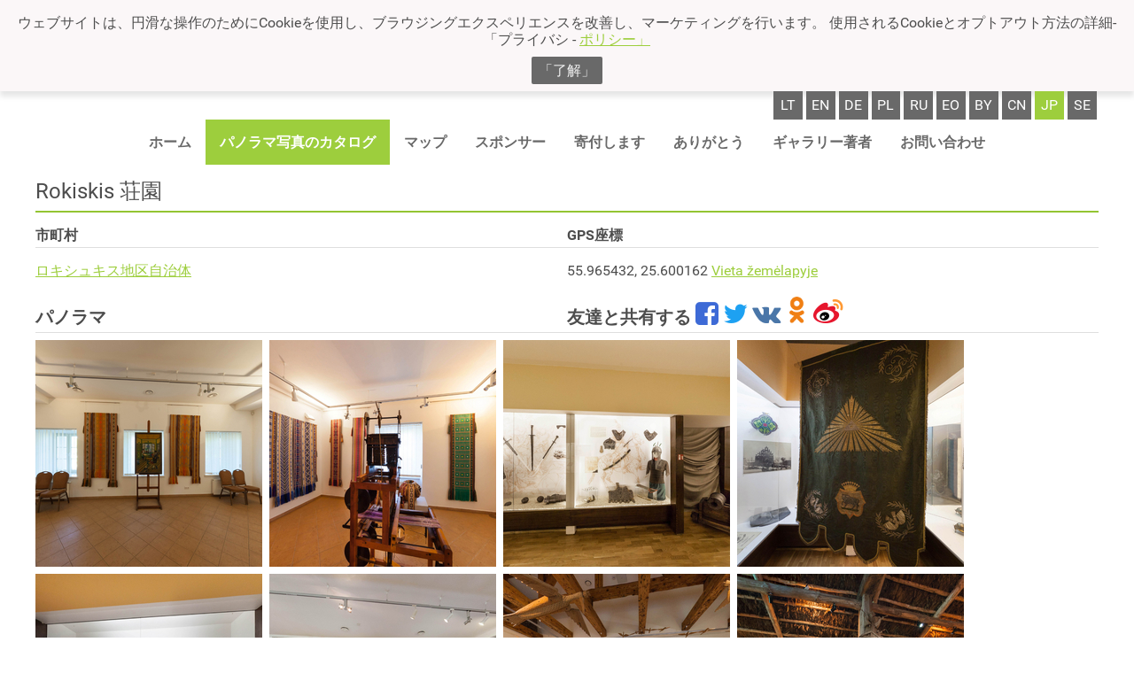

--- FILE ---
content_type: text/html
request_url: https://panoramas.lt/jp/objects/c33d1090e52249640d30
body_size: 7934
content:
<!DOCTYPE html>
<html lang='jp-JP'>
<head>
<meta charset='utf-8' />
<title>Rokiskis &#33624;&#22290; &#8226; &#12458;&#12502;&#12472;&#12455;&#12463;&#12488; &#8226; Panoramas</title>
<meta name='description' content='' />
<meta name='keywords' content='' />
<link rel='shortcut icon' type='image/png' href='/res/img/p.png' sizes='16x16' />
<meta name='verify-paysera' content='f5240b131e6f7535e82c875a02321ec3' />
<meta name='viewport' content='width=device-width, initial-scale=1' />
<meta name='theme-color' content='#9dce3e' />
<meta property="og:type"               content="article" />
<meta property='og:title' content='Rokiskis &#33624;&#22290; &#8226; &#12458;&#12502;&#12472;&#12455;&#12463;&#12488; &#8226; Panoramas' />
<meta property="og:description"        content="Tai nekomercinis projektas, kuriame panaudotos naujausios vaizdo fiksavimo ir jo pateikimo technologijos Panoramos apžiūros metu, žiūrovui susidaro įspūdis, kad jis yra pastato ar kraštovaizdžio viduryje ir gali pasirinkti panoramos apžiūros rakursą 360°x360° kampu. Yra galimybė patikusį panoramos fragmentą (freską, statulą ar pan.) priartinti ir apžiūrėti nuodugniau." />
<meta property="og:image"              content="https://www.panoramas.lt/res/img/slider.jpg" />
<link rel='stylesheet' type='text/css' href='/res/fonts/fa/fa.css' />
<link rel='stylesheet' type='text/css' href='/res/fonts/r/r.css' />
<link rel='stylesheet' type='text/css' href='/res/css/style.css&#63;t&#61;19w40' />
<script async src='https://www.googletagmanager.com/gtag/js?id=UA-359396-5'></script>
<script>
  window.dataLayer = window.dataLayer || [];
  function gtag(){dataLayer.push(arguments)};
  gtag('js', new Date());
  gtag('config', 'UA-359396-5');
</script>
</head>
<body data-url-base='/jp/' class='lacks-js'>
<div id='cookies-notice'>
<p>&#12454;&#12455;&#12502;&#12469;&#12452;&#12488;&#12399;&#12289;&#20870;&#28369;&#12394;&#25805;&#20316;&#12398;&#12383;&#12417;&#12395;Cookie&#12434;&#20351;&#29992;&#12375;&#12289;&#12502;&#12521;&#12454;&#12472;&#12531;&#12464;&#12456;&#12463;&#12473;&#12506;&#12522;&#12456;&#12531;&#12473;&#12434;&#25913;&#21892;&#12375;&#12289;&#12510;&#12540;&#12465;&#12486;&#12451;&#12531;&#12464;&#12434;&#34892;&#12356;&#12414;&#12377;&#12290; &#20351;&#29992;&#12373;&#12428;&#12427;Cookie&#12392;&#12458;&#12503;&#12488;&#12450;&#12454;&#12488;&#26041;&#27861;&#12398;&#35443;&#32048;-&#12300;&#12503;&#12521;&#12452;&#12496;&#12471; - <a href='/jp/privatumo-politika/'>&#12509;&#12522;&#12471;&#12540;&#12301;</a></p>
<button id='cookies-confirm' type='button'>&#12300;&#20102;&#35299;&#12301;</button>
<script>
document.getElementById('cookies-confirm').addEventListener('click', function (event) {
	var d = new Date()
	d.setTime(d.getTime() + 31536000000);
	document.cookie = 'gdpr=true; expires=' + d.toUTCString() + '; path=/';
	document.getElementById('cookies-notice').remove()
})
</script>
</div>
<script>
;(function () {
	// https://dom.spec.whatwg.org/#dom-element-matches
	if (!('matches' in Element.prototype)) {
		Element.prototype.matches = 
			Element.prototype.matchesSelector || 
			Element.prototype.mozMatchesSelector ||
			Element.prototype.msMatchesSelector || 
			Element.prototype.oMatchesSelector || 
			Element.prototype.webkitMatchesSelector ||
			function (s) {
				var matches = (this.document || this.ownerDocument).querySelectorAll(s),
					i = matches.length;
				while (--i >= 0 && matches.item(i) !== this) {}
				return i > -1;
			};
	}
	// https://dom.spec.whatwg.org/#dom-element-closest
	if (!('closest' in Element.prototype)) {
		Element.prototype.closest = function (s) {
			var	e = this
			do {
				if (e.matches && e.matches(s)) {
					return e
				}
			} while (e = e.parentNode)
			return null
		}
	}
	// https://dom.spec.whatwg.org/#text
	try {
		var	t = 'lorem ipsum'
		var	el = new Text(t)
		if (el.data !== t) {
			throw new TypeError('unacceptable')
		}
	} catch (ex) {
		window.Text = function Text(text) {
			return document.createTextNode(text)
		}
	}
	// https://dom.spec.whatwg.org/#interface-customevent
	function polyfillCustomEvent() {
		function CustomEvent(typeArg, eventInit) {
			eventInit = eventInit || {
				bubbles:    false,
				cancelable: false,
				detail:     undefined,
			}
			var	evt = document.createEvent('CustomEvent')
			evt.initCustomEvent(typeArg, eventInit.bubbles,
				eventInit.cancelable, eventInit.detail)
			return evt
		}
		CustomEvent.prototype = window.Event.prototype
		window.CustomEvent = CustomEvent
	}
	try {
		new CustomEvent('-x-test')
	} catch (ex) {
		polyfillCustomEvent()
	}
})()
document.body.classList.remove('lacks-js')
</script>
<style type='text/css'>
#header-branding-logotype {
	flex: 0 0 auto;
	align-self: flex-start;
	margin: .5em .3125em;
	font-size: 250%;
}
#header-content {
	display: flex;
	flex-direction: column;
}
#header-branding-logo {
	width: auto;
	height: 1.5625em;
	display: inline-block;
	vertical-align: -.4em;
}
#header-branding-type {
	text-transform: uppercase;
	color: #696969;
}
@media (max-width: 700px) {
	#header-branding-logotype {
		margin: 1.75em 1.25em;
		font-size: 141%;
	}
}
</style>
<header id='main-header'>
<div class='content-column'>
<div id='header-content'>
<div class='lang-switcher'>
<a href='/objects/c33d1090e52249640d30'
   class='top-row-mi'
   rel='alternate'
   lang='lt'
   hreflang='lt'>lt</a><a href='/en/objects/c33d1090e52249640d30'
   class='top-row-mi'
   rel='alternate'
   lang='en'
   hreflang='en'>en</a><a href='/de/objects/c33d1090e52249640d30'
   class='top-row-mi'
   rel='alternate'
   lang='de'
   hreflang='de'>de</a><a href='/pl/objects/c33d1090e52249640d30'
   class='top-row-mi'
   rel='alternate'
   lang='pl'
   hreflang='pl'>pl</a><a href='/ru/objects/c33d1090e52249640d30'
   class='top-row-mi'
   rel='alternate'
   lang='ru'
   hreflang='ru'>ru</a><a href='/eo/objects/c33d1090e52249640d30'
   class='top-row-mi'
   rel='alternate'
   lang='eo'
   hreflang='eo'>eo</a><a href='/by/objects/c33d1090e52249640d30'
   class='top-row-mi'
   rel='alternate'
   lang='by'
   hreflang='by'>by</a><a href='/cn/objects/c33d1090e52249640d30'
   class='top-row-mi'
   rel='alternate'
   lang='cn'
   hreflang='cn'>cn</a><a href='/jp/objects/c33d1090e52249640d30'
   class='top-row-mi active'
   rel='alternate'
   lang='jp'
   hreflang='jp'>jp</a><a href='/se/objects/c33d1090e52249640d30'
   class='top-row-mi'
   rel='alternate'
   lang='se'
   hreflang='se'>se</a></div>
<style type='text/css'>
.main-menu.main-menu-content {
	align-self: center;
}
.main-menu-label {
	display: none;
	padding: 1em;
	text-transform: uppercase;
	font-weight: bold;
}
.main-menu-label:hover {
	background: #dfdfdf;
}
#toggle-menu {
	position: absolute;
	clip: rect(0,0,0,0);
}
@media (max-width: 700px) {
	.main-menu-label {
		display: block;
		cursor: s-resize;
		align-self: flex-end;
	}
	.main-menu.main-menu-content {
		align-self: flex-end;
		display: none;
		position: relative;
		z-index: 1;
	}
	#toggle-menu:checked ~ .main-menu-label {
		background: #dfdfdf;
		cursor: n-resize;
	}
	#toggle-menu:checked ~ .main-menu.main-menu-content {
		display: block;
	}
	#toggle-menu:checked ~ .main-menu.main-menu-content .top-row {
		right: 0;
		position: absolute;
		background: white;
		box-shadow: 0 .5em .5em hsla(0,0%,0%,.25);
	}
	.top-row-mi {
		padding: 1.25em .5em;
		display: block;
	}
	.top-row-mi a {
		margin: -1.25em -.5em;
		padding: 1.25em .5em;
	}
}
</style>
<input id='toggle-menu' type='checkbox' role='presentation none' /><label class='main-menu-label' for='toggle-menu'><i class='fa fa-bars'></i> Meniu</label><div class='main-menu main-menu-content'><ul class='top-row common-items'><li class='top-row-mi'><a href='/jp/'>&#12507;&#12540;&#12512;</a></li><li class='top-row-mi active'><a href='/jp/catalog/'>&#12497;&#12494;&#12521;&#12510;&#20889;&#30495;&#12398;&#12459;&#12479;&#12525;&#12464;</a></li><li class='top-row-mi'><a href='/jp/maps/'>&#12510;&#12483;&#12503;</a></li><li class='top-row-mi'><a href='/jp/sponsors/'>&#12473;&#12509;&#12531;&#12469;&#12540;</a></li><li class='top-row-mi'><a href='/jp/donate/'>&#23492;&#20184;&#12375;&#12414;&#12377;</a></li><li class='top-row-mi'><a href='/jp/thanks/'>&#12354;&#12426;&#12364;&#12392;&#12358;</a></li><li class='top-row-mi'><a href='/jp/about-author/'>&#12462;&#12515;&#12521;&#12522;&#12540;&#33879;&#32773;</a></li><li class='top-row-mi'><a href='/jp/contacts/'>&#12362;&#21839;&#12356;&#21512;&#12431;&#12379;</a></li></ul><ul class='top-row user-items'></ul></div></div>
</div>
</header>
<main id='main-content'
      class='content'>
<div class='mid-col'>
<div class='content-column unpadded'>
<style type='text/css'>
.object-panorama-list {
	margin: 0 0 0 -.5em;
	padding: 0;
}
.object-panorama-item {
	vertical-align: top;
	display: inline-block;
	margin: .5em 0 0 .5em;
}
.object-panorama-item img {
	display: block;
}
.object-info {
}
.object-info-col {
	display: inline-block;
	width: 50%;
}
#share-links{
	display: inline-block;
	width: 50%;
}
@media (max-width: 600px) {
	#share-links,
	.object-info-col {
		display: block;
		width: 100%;
	}	
}
</style>
<h2>Rokiskis &#33624;&#22290;</h2>
<div class='object-info'>
<div class='object-info-col'>
<h3>&#24066;&#30010;&#26449;</h3>
<p><a href='../catalog/fdf63ef1b1139e0bdcc4'>&#12525;&#12461;&#12471;&#12517;&#12461;&#12473;&#22320;&#21306;&#33258;&#27835;&#20307;</a></p>
</div><div class='object-info-col'>
<h3>GPS&#24231;&#27161;</h3>
<p>55.965432, 25.600162	<a href='../maps/#c33d1090e52249640d30/17/55.965432,25.600162'>Vieta žemėlapyje</a>
</p>
</div>
</div>
<h3 style='font-size: 125%;'><span style="width: 50%; display: inline-block;">&#12497;&#12494;&#12521;&#12510;</span><span id='share-links'>&#21451;&#36948;&#12392;&#20849;&#26377;&#12377;&#12427; 
<a href="https://www.facebook.com/sharer/sharer.php?u=https&#58;//panoramas.lt/objects/c33d1090e52249640d30&t=Rokiskis &#33624;&#22290;"
   onclick="javascript:window.open(this.href, '', 'menubar=no,toolbar=no,resizable=yes,scrollbars=yes,height=300,width=600');return false;"
   target="_blank" title="Facebook"><i style='color: #3d6ad6; font-size: 150%;'class="fa fa-facebook-square" aria-hidden="true"></i></a>	
<a href="https://twitter.com/share?url=https&#58;//panoramas.lt/objects/c33d1090e52249640d30&text=Rokiskis &#33624;&#22290;"
   onclick="javascript:window.open(this.href, '', 'menubar=no,toolbar=no,resizable=yes,scrollbars=yes,height=300,width=600');return false;"
   target="_blank" title="Twitter"><i style='color: rgb(29, 161, 242); font-size: 150%;'class="fa fa-twitter" aria-hidden="true"></i></a>
<a href="https://vk.com/share.php?url=https&#58;//panoramas.lt/objects/c33d1090e52249640d30&title=Rokiskis &#33624;&#22290;"
   onclick="javascript:window.open(this.href, '', 'menubar=no,toolbar=no,resizable=yes,scrollbars=yes,height=300,width=600');return false;"
   target="_blank" title="VK"><i style='color: #4a76a8; font-size: 150%;'class="fa fa-vk" aria-hidden="true"></i></a>
<a href="https://connect.ok.ru/offer?url=https&#58;//panoramas.lt/objects/c33d1090e52249640d30&title=Rokiskis &#33624;&#22290;"
   onclick="javascript:window.open(this.href, '', 'menubar=no,toolbar=no,resizable=yes,scrollbars=yes,height=300,width=600');return false;"
   target="_blank" title="OK"><img src='/res/img/ok_logo.png' style="max-height: 1.5em; padding: 0 .25em" /></a>
<a href="javascript:void(function(){var d=document,e=encodeURIComponent,s1=window.getSelection,s2=d.getSelection,s3=d.selection,s=s1?s1():s2?s2():s3?s3.createRange().text:'',r='http://service.weibo.com/share/share.php?url='+e(d.location.href)+'&title='+e(d.title),x=function(){if(!window.open(r,'weibo','toolbar=0,resizable=1,scrollbars=yes,status=1,width=450,height=330'))location.href=r+'&r=1'};if(/Firefox/.test(navigator.userAgent)){setTimeout(x,0)}else{x()}})()" title='WEIBO'><img src='/res/img/WB_logo.png'/></a></span></h3>
<ul class='object-panorama-list'><li class='object-panorama-item'><a class='blwr' title='Rokiskis &#33624;&#22290;' href='/jp/panoramata/b235da2ac6aed801b12f#pano-title' target='_blank'><img src='/files/3bb5c1fab76d327d1752-256x256' width='256' height='256' alt='' /></a></li><li class='object-panorama-item'><a class='blwr' title='Rokiskis &#33624;&#22290;' href='/jp/panoramata/3dea0835f3b815bb4294#pano-title' target='_blank'><img src='/files/66ce127a4551b6fb78a8-256x256' width='256' height='256' alt='' /></a></li><li class='object-panorama-item'><a class='blwr' title='Rokiskis &#33624;&#22290;' href='/jp/panoramata/0d8e416be0e55b07e659#pano-title' target='_blank'><img src='/files/faabaea71b137007e57e-256x256' width='256' height='256' alt='' /></a></li><li class='object-panorama-item'><a class='blwr' title='Rokiskis &#33624;&#22290;' href='/jp/panoramata/63631510d5f603fa4264#pano-title' target='_blank'><img src='/files/d4924e1d700c305554eb-256x256' width='256' height='256' alt='' /></a></li><li class='object-panorama-item'><a class='blwr' title='Rokiskis &#33624;&#22290;' href='/jp/panoramata/8643bc0b3453b9cfbad3#pano-title' target='_blank'><img src='/files/2ae3a510fe92627e2e28-256x256' width='256' height='256' alt='' /></a></li><li class='object-panorama-item'><a class='blwr' title='Rokiskis &#33624;&#22290;' href='/jp/panoramata/e5c221fb98e382d051dd#pano-title' target='_blank'><img src='/files/7157f54aa1901d505bd1-256x256' width='256' height='256' alt='' /></a></li><li class='object-panorama-item'><a class='blwr' title='Rokiskis &#33624;&#22290;' href='/jp/panoramata/1d0f4ff86ec2dcf92cad#pano-title' target='_blank'><img src='/files/609116af7cb94378a876-256x256' width='256' height='256' alt='' /></a></li><li class='object-panorama-item'><a class='blwr' title='Rokiskis &#33624;&#22290;' href='/jp/panoramata/6aae76b72a60fd374b26#pano-title' target='_blank'><img src='/files/78211a79c06a2e3ca86f-256x256' width='256' height='256' alt='' /></a></li><li class='object-panorama-item'><a class='blwr' title='Rokiskis &#33624;&#22290;' href='/jp/panoramata/377a583df1c66df2a9bb#pano-title' target='_blank'><img src='/files/77114ba5aeacc6987486-256x256' width='256' height='256' alt='' /></a></li><li class='object-panorama-item'><a class='blwr' title='Rokiskis &#33624;&#22290;' href='/jp/panoramata/49e46d745e9ab84a2e40#pano-title' target='_blank'><img src='/files/c80efd2cb13e290d24c9-256x256' width='256' height='256' alt='' /></a></li><li class='object-panorama-item'><a class='blwr' title='Rokiskis &#33624;&#22290;' href='/jp/panoramata/3a0f68387b024ee43e17#pano-title' target='_blank'><img src='/files/480d0e73a3ee9e34b4f9-256x256' width='256' height='256' alt='' /></a></li><li class='object-panorama-item'><a class='blwr' title='Rokiskis &#33624;&#22290;' href='/jp/panoramata/f4bb81e2e61d340c9b6a#pano-title' target='_blank'><img src='/files/48a5c5fe035825d5093d-256x256' width='256' height='256' alt='' /></a></li><li class='object-panorama-item'><a class='blwr' title='Rokiskis &#33624;&#22290;' href='/jp/panoramata/b9ee559189cbc7eae942#pano-title' target='_blank'><img src='/files/764047d843ce97206549-256x256' width='256' height='256' alt='' /></a></li><li class='object-panorama-item'><a class='blwr' title='Rokiskis &#33624;&#22290;' href='/jp/panoramata/a52bb9a6bf6af4760636#pano-title' target='_blank'><img src='/files/b6d99cb307ce04e4c268-256x256' width='256' height='256' alt='' /></a></li><li class='object-panorama-item'><a class='blwr' title='Rokiskis &#33624;&#22290;' href='/jp/panoramata/7d3662d33721ae038359#pano-title' target='_blank'><img src='/files/df3ab0e8742d2dca4165-256x256' width='256' height='256' alt='' /></a></li><li class='object-panorama-item'><a class='blwr' title='Rokiskis &#33624;&#22290;' href='/jp/panoramata/c408389f7dd00f04e20b#pano-title' target='_blank'><img src='/files/a1e19d982f16ba4a63e6-256x256' width='256' height='256' alt='' /></a></li><li class='object-panorama-item'><a class='blwr' title='Rokiskis &#33624;&#22290;' href='/jp/panoramata/25d023e793ee3796b3fc#pano-title' target='_blank'><img src='/files/24b12edf10612ec59c0e-256x256' width='256' height='256' alt='' /></a></li><li class='object-panorama-item'><a class='blwr' title='Rokiskis &#33624;&#22290;' href='/jp/panoramata/6b28db1a3ac05d7d6c1a#pano-title' target='_blank'><img src='/files/eb64c0a7aa3270b9e39c-256x256' width='256' height='256' alt='' /></a></li><li class='object-panorama-item'><a class='blwr' title='Rokiskis &#33624;&#22290;' href='/jp/panoramata/e670b44ae5b4804b47a0#pano-title' target='_blank'><img src='/files/29078324a8b71e734d92-256x256' width='256' height='256' alt='' /></a></li><li class='object-panorama-item'><a class='blwr' title='Rokiskis &#33624;&#22290;' href='/jp/panoramata/0a41d336e84a7fec98d2#pano-title' target='_blank'><img src='/files/a9bece8be76a0d9da63b-256x256' width='256' height='256' alt='' /></a></li><li class='object-panorama-item'><a class='blwr' title='Rokiskis &#33624;&#22290;' href='/jp/panoramata/fbeb00a5963f7682b2e0#pano-title' target='_blank'><img src='/files/ec83f6e43b7e2aa14e55-256x256' width='256' height='256' alt='' /></a></li><li class='object-panorama-item'><a class='blwr' title='Rokiskis &#33624;&#22290;' href='/jp/panoramata/f25267513b51507dbb48#pano-title' target='_blank'><img src='/files/e9af3d45566809297674-256x256' width='256' height='256' alt='' /></a></li><li class='object-panorama-item'><a class='blwr' title='Rokiskis &#33624;&#22290;' href='/jp/panoramata/cdb002bd54f7a3c511b8#pano-title' target='_blank'><img src='/files/45a70abef4d86855b7a9-256x256' width='256' height='256' alt='' /></a></li><li class='object-panorama-item'><a class='blwr' title='Rokiskis &#33624;&#22290;' href='/jp/panoramata/62910b41b0761f594a82#pano-title' target='_blank'><img src='/files/f58714bef6cd3c925405-256x256' width='256' height='256' alt='' /></a></li></ul>
</div>
</div>
</main>
<style type='text/css'>
footer {
	background: #262626;
	color: hsl(0,0%,100%);
}
footer .content-column {	
	flex-wrap: wrap;
	justify-content: space-between;
}
footer .content-column a {
	text-decoration: none;
}
.closing-words-footer-col {
	order: 2;
}
.donate-ps-footer-col {
}
.donate-pp-footer-col {
}
.donate-ps-footer-col,
.donate-pp-footer-col {
	order: 3;
}
.counter-footer-col{
	order: 1;
}
form.donate input{
	padding: .25em 1.5em;
	background-color: white;
	border: 0;
	border-radius: 1.5em;
}
</style>
<footer id='main-footer'>
<div class='counter-margin-collapse'></div>
<div class='content-column unpadded' style='display: flex;'>
<div class='donate-ps-footer-col'>
<form class='donate' style='display: inline-block;' method='post' action='https://www.paysera.lt/pay/' target='_blank'>
<input type='hidden' name='data' value='[base64]' /> 
<input type='hidden' name='sign' value='5337c5f429293cbdad8a91db4d2ac737' /> 
<p><input type='image' name='submit' src='/res/img/paysera.png' alt='&#127798;DONATE_PAYSERA_ALTTEXT' /></p>
</form>
<p style='display: inline-block;'><a href='https://www.paypal.com/cgi-bin/webscr?cmd=_s-xclick&amp;hosted_button_id=C68MNEKBGC798&amp;source=url' target='_blank'><img src='https://www.paypalobjects.com/en_US/i/btn/btn_donateCC_LG.gif' alt='&#127798;DONATE_PAYPAL_ALTTEXT'></a></p>
<p><a href='/jp/privatumo-politika/'>&#12503;&#12521;&#12452;&#12496;&#12471;&#12540;&#12509;&#12522;&#12471;&#12540;</a></p>
<p style='font-size: 85%; color: lightgrey;'>&#21109;&#26696;&#32773; <a href='https://stiprussprendimai.lt/' target='_blank'>StiprūsSprendimai</a></p>
</div>
<div class='counter-footer-col'><p><a href='http://s04.flagcounter.com/more/p9Y7'><img src='https://s07.flagcounter.com/count/p9Y7/bg_262626/txt_FFFFFF/border_262626/columns_3/maxflags_24/viewers_Unique+visitors+since+02+28+2013/labels_1/pageviews_1/flags_1/'
     alt='lankytojų skaičus'
     srcset='https://s07.flagcounter.com/count/p9Y7/bg_262626/txt_FFFFFF/border_262626/columns_3/maxflags_24/viewers_Unique+visitors+since+02+28+2013/labels_1/pageviews_1/flags_1/ 275w,
             https://s07.flagcounter.com/count/p9Y7/bg_262626/txt_FFFFFF/border_262626/columns_6/maxflags_24/viewers_Unique+visitors+since+02+28+2013/labels_1/pageviews_1/flags_1/ 542w,
             https://s07.flagcounter.com/count/p9Y7/bg_262626/txt_FFFFFF/border_262626/columns_8/maxflags_24/viewers_Unique+visitors+since+02+28+2013/labels_1/pageviews_1/flags_1/ 720w'
     sizes='(max-width: 600px) 275px, (max-width: 800px) 542px, 720px'></a></p></div>
</div>
<div class='content-column unpadded' style='text-align: center;'>&copy; 2006&ndash;2026 Panoramas&#12290; &#12377;&#12409;&#12390;&#12398;&#27177;&#21033;&#20104;&#32004;&#12290;</div>
</footer>
<script>
addEventListener('DOMContentLoaded', function (event) {
	var elop = false
	try {
		var o = {
			get passive() {
				elop = {passive: true}
				return false
			}
		}
		addEventListener('test', null, o)
		removeEventListener('test', null, o)
	} catch (err) {
		elop = false
	}

	function showcharity(pel) {
		var a = pel.appendChild(document.createElement('div'))
		,   b = a.appendChild(document.createElement('div'))
		,   p0 = b.appendChild(document.createElement('p'))
		,   t0 = p0.appendChild(document.createTextNode('Mielasis, mieloji,'))
		,   p1 = b.appendChild(document.createElement('p'))
		,   t1 = p1.appendChild(document.createTextNode('Pažiūrėjai ir jei patiko patiko mano čia patalpintos panoraminės nuotraukos, nepagailėk fotografui, pensininkui paaukoti vieną eurą, nes šiandieną išaugusios kainos ir mokesčiai už butą visiškai atėmė iš manęs galimybę kažkur nuvykti ir pradžiuginti jus visus naujomis panoraminėmis nuotraukomis. O tokie dideli buvo mano planai!'))
		,   p2 = b.appendChild(document.createElement('p'))
		,   t2 = p2.appendChild(document.createTextNode('Vienas euras, jums ko gero menkniekis, o man tai keli kilometrai naujos kelionės.'))
		,   p3 = b.appendChild(document.createElement('p'))
		,   t3 = p3.appendChild(document.createTextNode('Mano sąskaitos numeris: LT317300010013456211 Swedbank Kostas Rimantas Šukevičius.'))
		,   p4 = b.appendChild(document.createElement('p'))
		,   t4 = p4.appendChild(document.createTextNode('arba: '))
		,   br0 = p4.appendChild(document.createElement('br'))
		,   f0 = p4.appendChild(document.createElement('form'))
		,   inp0 = f0.appendChild(document.createElement('input'))
		,   inp1 = f0.appendChild(document.createElement('input'))
		,   inp2 = f0.appendChild(document.createElement('input'))
		,   t5 = p4.appendChild(document.createTextNode(' '))
		,   a0 = p4.appendChild(document.createElement('a'))
		,   i0 = a0.appendChild(document.createElement('img'))
		,   p5 = b.appendChild(document.createElement('p'))
		,   a1 = p5.appendChild(document.createElement('a'))
		,   ic0 = a1.appendChild(document.createElement('i'))
		,   p6 = b.appendChild(document.createElement('p'))
		,   a2 = p6.appendChild(document.createElement('a'))
		,   t7 = a2.appendChild(document.createTextNode('panoramas.lt'))
		,   b0 = a.appendChild(document.createElement('button'))
		,   ic1 = b0.appendChild(document.createElement('i'))
		a.style.position = 'fixed'
		a.style.top = '1em'
		a.style.left = '50%'
		a.style.width = '36em'
		a.style.maxWidth = 'calc(100vw - 2em)'
		a.style.transform = 'translateX(-50%)'
		a.style.border = '.5em solid orange'
		a.style.background = 'white'
		a.style.color = 'black'
		a.style.padding = '1em 2em 2em'
		a.style.fontSize = '14pt'
		a.style.overflowY = 'auto'
		a.style.boxSizing = 'border-box'
		a.style.zIndex = '1'
		a.classList.add('charity-message')
		b.style.margin = '0 auto'
		p0.style.fontWeight = 'bold'
		p4.style.textAlign = 'center'
		f0.style.display = 'inline-block'
		f0.style.margin = '.5em'
		f0.setAttribute('method', 'post')
		f0.setAttribute('action', 'https://www.paysera.lt/pay/')
		f0.setAttribute('target', '_blank')
		inp0.setAttribute('type', 'hidden')
		inp0.setAttribute('name', 'data')
		inp0.setAttribute('value', '[base64]')
		inp1.setAttribute('type', 'hidden')
		inp1.setAttribute('name', 'sign')
		inp1.setAttribute('value', '5337c5f429293cbdad8a91db4d2ac737')
		inp2.setAttribute('type', 'image')
		inp2.setAttribute('src', '/res/img/paysera.png')
		inp2.setAttribute('alt', 'Paremti per Paysera')
		a0.setAttribute('href', 'https://www.paypal.com/cgi-bin/webscr?cmd=_s-xclick&hosted_button_id=C68MNEKBGC798&source=url')
		a0.setAttribute('target', '_blank')
		a0.style.display = 'inline-block'
		a0.style.margin = '.5em'
		i0.setAttribute('src', '/res/img/btn_donateCC_LG.gif')
		i0.setAttribute('alt', 'Paremti per PayPal')
		p5.style.textAlign = 'right'
		a1.setAttribute('href', 'https://www.facebook.com/sharer/sharer.php?u=https%3A%2F%2Fpanoramas.lt%2Fdonate%2F&t=Paremti%20panoramas.lt')
		a1.setAttribute('target', '_blank')
		a1.addEventListener('click', function (event) {
			window.open(this.href, '', 'menubar=no,toolbar=no,resizable=yes,scrollbars=yes,height=300,width=600')
			event.preventDefault()
		})
		ic0.classList.add('fa', 'fa-fw', 'fa-facebook-square')
		ic0.style.color = '#3d6ad6'
		ic0.style.fontSize = '150%'
		ic0.setAttribute('aria-hidden', 'true')
		p6.style.textAlign = 'right'
		a2.setAttribute('href', 'https://panoramas.lt/')
		b0.setAttribute('type', 'button')
		b0.setAttribute('name', 'close-charity')
		b0.setAttribute('title', 'Uždaryti')
		b0.style.position = 'absolute'
		b0.style.top = '1em'
		b0.style.right = '1em'
		ic1.classList.add('fa', 'fa-fw', 'fa-times')
		return a
	}

	var charityShown = false
	function addcheck() {
		addEventListener('mousemove', check, elop)
	}
	function check(event) {
		removeEventListener('mousemove', check, elop)
		var ncts = localStorage.getItem('next-charity-ts')
		if (ncts === null) {
			var nc = new Date()
			nc.setMinutes(nc.getMinutes() + 3)
			localStorage.setItem('next-charity-ts', nc.getTime().toString())
		} else {
			var nc = new Date(parseInt(ncts))
			,   now = new Date()
			if (isNaN(nc.getTime())) {
				nc.setTime(now.getTime())
			}
			if (now > nc) {
				if (now - nc > 43200000) {
					nc.setTime(now.getTime())
					nc.setMinutes(nc.getMinutes() + 3)
				} else {
					nc.setTime(now.getTime())
					nc.setMinutes(nc.getMinutes() + 30)
					if (!charityShown) {
						showcharity(document.body)
						charityShown = true
					}
				}
				localStorage.setItem('next-charity-ts', nc.getTime().toString())
			}
			setTimeout(addcheck, 1e3)
		}
	}
	addcheck()

	addEventListener('click', function (event) {
		var t0 = event.target
		,   t1 = t0 instanceof HTMLElement ? t0 : t0.parentNode
		,   t2
		if (t2 = t1.closest('button[name=close-charity]')) {
			var a = t2.closest('.charity-message')
			a.parentNode.removeChild(a)
			charityShown = false
		}
	})

})
</script>
<script>
function resize_content() {
	var slideHeight = 0
	var mainHeaderHeight = 0
	var mainFooterHeight = 0
	var slideElement
	if (slideElement = document.getElementById('slide')) {
		slideHeight = slideElement.offsetHeight
	}
	var mainHeaderElement
	if (mainHeaderElement = document.getElementById('main-header')) {
		mainHeaderHeight = mainHeaderElement.offsetHeight
	}
	var mainFooterElement
	if (mainFooterElement = document.getElementById('main-footer')) {
		mainFooterHeight = mainFooterElement.offsetHeight
	}
	document.getElementsByTagName('main')[0].style.minHeight =
		Math.max(document.documentElement.clientHeight, window.innerHeight || 0) 
			- mainHeaderHeight
			- slideHeight
			- mainFooterHeight + 'px'

}
resize_content()
window.addEventListener('resize', resize_content)
</script>
</body>
</html>


--- FILE ---
content_type: text/css
request_url: https://panoramas.lt/res/css/style.css?t=19w40
body_size: 3958
content:
@charset 'utf-8';
/* font awesome */
/*@import '/res/fonts/fa/fa.css';*/
/* font roboto */
/*@import '/res/fonts/r/r.css';*/
/* font open sans */
/* @import '../fonts/os/os.css'; */
/* font titillium web */
/*@import '../fonts/tw/tw.css';*/
@viewport {
	zoom: 1.0;
	width: device-width;
}
@-moz-document url-prefix() {
	::-moz-focus-inner {
		border: 0;
		margin: 0;
		padding: 0;
	}
	select{
		padding: 0 .5em 0 0 !important;
	}
	input[type=number] {
		-moz-appearance: textfield;
	}
}
input[type=number]::-webkit-inner-spin-button,
input[type=number]::-webkit-outer-spin-button {
	-webkit-appearance: none;
	margin: 0;
}
body.lacks-js .needs-js {
	display: none;
}
/* DEPRECATED b, u, i, center, small, big, applet, strike, tt, acronym, */
/* UNUSED ruby, */
body,
div, span,
p, a, img,
hgroup, h1, h2, h3, h4, h5, h6,
abbr, address, blockquote, cite, q, time, dfn,
em, strong, s,
del, ins, mark,
sub, sup,
ol, ul, li, dl, dt, dd,
fieldset, form, label, output,
details, menu, summary,
table, tbody, tfoot, thead, tr, th, td, caption,
article, section, aside, header, main, footer, nav,
canvas, object, embed, audio, video, iframe,
pre, code, kbd, samp, var,
figure, figcaption, legend,
input, button, textarea, select, option, optgroup {
	margin: 0;
	padding: 0;
	border: medium none currentColor;
	font: inherit;
	vertical-align: baseline;
}
hgroup,
details,
article, section, aside, header, main, footer, nav,
figure, figcaption {
	display: block;
}
pre, code, samp {
	font-family: monospace;
	/* line-height: 0.84;
	letter-spacing: -.122ch; */
}
sup {
	vertical-align: super;
	font-size: smaller;
}
sub {
	vertical-align: sub;
	font-size: smaller;
}
q:lang(lt) {
	quotes: '\201e' '\201c';
}
html {
	margin: 0;
	padding: 0;
	border: medium none currentColor;
	font: normal normal 400 12pt/1.2 'Roboto', sans-serif;
	color: hsl(0,0%,30%);
	background: #ffffff;/*hsl(0,0%,95%);*/
	/*-moz-hyphens: auto;
	hyphens: auto;*/
}
ul, ol, p, h1, h2, h3, h4, h5, h6, dl, pre, table {
	margin: 1em 0 0;
}
a:link {
	color: hsl(80.3, 59.7%, 52.4%);
}
a:visited {
	color: hsl(80.3, 59.7%, 48.2%);
}
a:hover {
	color: hsl(80.3, 59.7%, 58.2%);
}
a:active {
	color: hsl(80.3, 59.7%, 70.2%);
}
.blwr {
	display: block;
	text-decoration: none;
}
em {
	font-style: italic;
}
strong {
	font-weight: bold;
}
ol, ul {
	list-style: none;
}
h1 {
	font-size: 200%;
	font-weight: 300;
}
h2 {
	font-size: 150%;
	margin: .66666666em 0 0 0;
	padding-bottom: .33333333em;
	border-bottom: 2px solid hsl(80.3, 59.7%, 48.4%);
}
h3 {
	font-weight: bold;
	padding-bottom: .25em;
	border-bottom: 1px solid hsl(0, 0%, 0%, 0.125);
}
table {
	border-collapse: collapse;
	border-spacing: 0;
	text-align: left;
}
.zebra *:nth-child(2n) {
	background: hsla(0,0%,0%,.03125);
}
.zebra *:nth-child(2n+1) {
	background: hsla(0,0%,100%,.03125);
}
thead {
	border-bottom: 2px solid hsla(0, 0%, 0%, 0.5);
	font-weight: 500;
}
tbody > tr {
	border-bottom: 1px solid hsla(0, 0%, 0%, 0.25);
}
td, th {
	padding: .375em .25em;
}
li {
	margin: .5em 0 0;
}
ul.inline > li {
	margin: 0;
	display: inline;
}
h1 + ul, h1 + ol,
h2 + ul, h2 + ol,
h3 + ul, h3 + ol,
h4 + ul, h4 + ol,
h5 + ul, h5 + ol,
h6 + ul, h6 + ol,
li > ol,
li > ul {
	margin: .5em 0 0;
}
dt {
	font-style: italic;
	float: left;
	margin: 0 1em 0 0;
	width: 10em;
}
dd {
	margin: 0 0 0 11em;
}
dd:after {
	content: '';
	display: block;
	clear: left;
}
ol, ul, dl {
	padding: 0 0 0 1em;
}
input, textarea, button, select, option, optgroup {
	-webkit-appearance: none;
	   -moz-appearance: none;
	        appearance: none;
	box-sizing: content-box;
}
input,
textarea,
select {
	padding: 0 .5em;
	line-height: 1.25;
	background: hsla(0, 0%, 98.4%, 0.5);
	border: 1px solid #c7bebf;
	margin: -.125em 0;
	color: hsl(0,0%,20%);
}
:disabled, .visibly-disabled {
	opacity: .5;
	filter: grayscale(.5);
}
option {
	padding: .125em .5em;
	line-height: 1;
}
optgroup {
	padding: .125em .5em;
	line-height: 1;
	color: hsla(0,0%,30%,.5);
}
optgroup option {
	padding: .125em;
	margin: 0 0 0 1em;
	color: hsla(0,0%,30%,1);
}
@-moz-document url-prefix() {
	select {
		padding: 0;
	}
}
input[type=checkbox],
input[type=radio] {
	position: absolute;
	clip: rect(0,0,0,0);
}
input[type=checkbox]:not(:checked) + .fa-check-square-o,
input[type=checkbox]:checked + .fa-check-square-o + .fa-square-o,
input[type=radio]:not(:checked) + .fa-dot-circle-o,
input[type=radio]:checked + .fa-dot-circle-o + .fa-circle-o {
	display: none;
}
input[type=checkbox]:focus + .fa-check-square-o,
input[type=checkbox]:focus + .fa-check-square-o + .fa-square-o,
input[type=radio]:focus + .fa-dot-circle-o,
input[type=radio]:focus + .fa-dot-circle-o + .fa-circle-o {
	outline: 1px dotted currentColor;
}
input[type=checkbox][disabled] + .fa-check-square-o,
input[type=checkbox][disabled] + .fa-check-square-o + .fa-square-o,
input[type=radio][disabled] + .fa-dot-circle-o,
input[type=radio][disabled] + .fa-dot-circle-o + .fa-circle-o {
	opacity: .5;
}
input[type=submit], button {
	display: inline-block;
	margin: -.375em 0;
	padding: .375em .5em;
	border-radius: .125em;
	background: hsl(0,0%,50%);
	color: hsl(0,0%,95%);
	box-shadow: 0 0 0 hsla(0, 0%, 0%, .25);
	position: relative;
	top: 0;
}
input[type=submit]:hover, button:hover {
	background: hsl(0,0%,40%);
	box-shadow: 0 .125em 0 hsla(0, 0%, 0%, .25);
	top: -.125em;
}
input[type=submit]:active, button:active {
	box-shadow: 0 .0625em 0 hsla(0, 0%, 0%, .25);
	top: -.0625em;
}
input[type=submit].primary, button.primary {
	font-weight: bold;
	background-color: hsl(43.5, 99.2%, 48.2%);
	color: hsl(0,0%,27%);
}
input[type=submit].primary:hover, button.primary:hover {
	background-color: hsl(43.5, 99.2%, 58.2%);
}
input[type=submit].blue,
button.blue {
	background: #02719f;
}
button.amount {
	background: #D6D0D0;
	border: 1px solid #B4B4B4;
	color: #444444;
	font-weight: bold;
	padding: .375em .75em;
}
button.amount:hover {
	background-color: transparent;
}
/*button.add-to-cart {
	background-color: hsl(80.3, 59.7%, 52.4%);
}
button.add-to-cart:hover {
	background-color: #696969;
}*/
input[type=submit].ghost,
button.ghost {
	padding: .375em .75em;
	background-color: hsla(0,0%,0%,.0625);
	color: inherit;
}
input[type=submit].ghost:hover,
button.ghost:hover {
	background-color: hsla(0,0%,0%,.125);
}
select[name='term/id'] {
	width: 10em;
	align-self: start;
	padding: .125em;
	height: 1.3em;
}
select {
	background: url('data:image/svg+xml,\
%3Csvg%20xmlns%3D%22http%3A%2F%2Fwww.w3.org%2F2000%2Fsvg%22%20version%3D%221\
.1%22%20width%3D%2210%22%20height%3D%2210%22%20viewbox%3D%220%200%2010%2010%\
22%3E%3Cpath%20d%3D%22M%201%2C3%205%2C8%209%2C3%20z%22%20style%3D%22fill%3A%\
23000000%3Bfill-opacity%3A.5%3Bstroke%3Anone%22%20%2F%3E%3C%2Fsvg%3E')
		right .5em center / auto 1em no-repeat, hsla(0,0%,95%,.5);
	padding: 0 1.75em 0 .5em;
}
textarea {
	resize: vertical;
}
input:focus,
textarea:focus,
select:focus {
	border-color: hsl(80.3, 59.7%, 52.4%);
}
.footer {
	text-align: center;
	padding: 0 1em 1em;
}

.content-column {
	max-width: 1200px;
	margin-left: auto;
	margin-right: auto;
}
.content-column.unpadded {
	padding: 0 1em 1em;
}

.content {
	clear: both;
}
.content::after {
	content: '';
	display: block;
	clear: both;
}

.lang-switcher {
	align-self: flex-end;
}
.lang-switcher a:hover{
	background-color: hsl(80.3, 59.7%, 58.2%);
}
.lang-switcher a {
	display: inline-block;
	color: white;
	background-color: #696969;
	min-width: 1.25em;
	text-align: center;
	padding: .4em;
	margin: 0 .125em;
	text-transform: uppercase;
	text-decoration: none;
}
.lang-switcher a.active {
	background-color: hsl(80.3, 59.7%, 52.4%);
}
ul.standalone {
	margin: 1em 0 0;
	padding: 0;
}

.suggestions {
	position: relative;
}
.suggestions input,
.suggestions select {
	display: block;
	width: 100%;
}
.suggestions select {
	position: absolute;
	z-index: 3;
	background: white;
	margin: 0;
	box-shadow: 1em 1em 0 hsla(0,0%,0%,0.125);
	border: none;
}
.suggestions::after {
	content: '';
	display: block;
	position: absolute;
	width: 1em;
	height: 1em;
	right: 1em;
	transform-origin: top right;
	transform: skewX(45deg);
	box-shadow: 1em 0 0 hsla(0,0%,0%,0.125);
}
.suggestions.closed::after,
.suggestions.closed select {
	display: none;
}
.mid-col {
	display: flow-root; 
}
.top-row {
	margin: 0;
	padding: 0;
}

.top-row a:link,
.top-row a:visited {
	color: #696969;
	font-weight: bold;
	text-transform: uppercase;
}
.top-row-mi{
	display: inline-block;
	margin: 0;
	padding: 1em 1em;
}
.top-row-mi.active {
	background: hsl(80.3, 59.7%, 52.4%);
}
.top-row-mi.active a {
	color: white;
}
.top-row-mi a{
	display: block;
	margin: -1em -1em;
	padding: 1em 1em;
	text-decoration: none;
}
.top-row-mi a:hover,
.top-row-mi label.clicky:hover {
	background: #dfdfdf;
}
.markdown-content,
.my-account-content {
	padding: 0 1em 1em;
	border-top: none;
	text-align: justify;
}
.markdown-content ul {
	list-style: circle;
}
.markdown-content ol {
	list-style: number;
}
form.payload p {
	display: flex;
	align-items: start;
}
form.payload p > label,
form.payload p > .label-substitute {
	flex: 0 0 12em;
}
form.payload p > input,
form.payload p > textarea,
form.payload p > select,
form.payload p > .input-substitute {
	min-width: 0;
	flex: 1 1 auto;
}
form.payload p > input,
form.payload p > textarea,
form.payload p > select,
form.payload p > button {
	margin: -.25em 0 -.25em .5em;
}
form.payload p > .input-substitute {
	margin: 0 0 0 .5em;
}
form.payload p > .input-substitute > input,
form.payload p > .input-substitute > select,
form.payload p > .input-substitute > textarea {
	box-sizing: border-box;
	width: 100%;
}
form.payload p > .input-substitute > input[type=checkbox],
form.payload p > .input-substitute > input[type=radio] {
	width: 0;
}
.file-upload-thumb {
	display: inline-block;
	width: 2em;
	height: 2em;
	margin: -.5em 1em -.5em 0;
	background-size: 100% 100%;
	background-size: contain;
	background-repeat: no-repeat;
	background-position: center;
}
#cookies-notice {
	background-color: #fbf7f8;
	box-shadow: 0 6px 6px rgba(0,0,0,0.1);
	text-align: center;
	box-sizing: border-box;
}
#cookies-notice p {
	margin: 1em;
	display: inline-block;
}
#cookies-notice button {
	background-color: #696969;
	display: inline-block;
	margin-bottom: .5em;
}
.slide-wrapper.fullsize {
	float: left;
	width: 300px;
	margin: 1em 1em 0 0;
}
.slide-wrapper.fullscreen {
	position: fixed;
	top: 0; bottom: 0;
	left: 0; right: 0;
	width: auto;
	margin: 0;
	padding: 1em;
	background: hsla(0,0%,75%,.5);
	display: flex;
	flex-direction: column;
	z-index: 5;
}
.slide {
	display: block;
	/*border: 1px solid hsl(0,0%,80%);*/
	box-sizing: border-box;
	width: inherit;
}
.slide-wrapper.fullscreen .slide {
	margin: auto;
	flex: 0 1 auto;
	width: auto;
	height: auto;
	min-width: 0;
	min-height: 0;
	align-self: center;
	border: none;
	object-fit: contain;
}
.slide.hidden {
	display: none;
}
.slide-triggers {
	margin: 0 0 0 -1em;
	align-self: center;
}
.slide-trigger {
	display: inline-block;
	margin: 1em 0 0 1em;
	vertical-align: bottom;
}
.slide-trigger.fullscreen-exit {
	display: none;
	background: white;
	width: calc(75px - 2.75em);
	height: calc(75px - 2.75em);
	padding: 1em;
}
.slide-trigger img {
	display: block;
	width: calc(75px - .75em);
	height: auto;
	box-sizing: border-box;
}
.slide-wrapper.fullscreen .slide-trigger img {
	border: none;
}
.slide-wrapper.fullscreen .slide-trigger.fullscreen-exit {
	display: inline-block;
}
.attention-request {
	display: inline-block;
	margin: -.25em 0;
	padding: .25em;
	background: gold;
	color: black;
}
p[data-type='select-all-wrapper']{
	margin: 1em -1em -1em;
	padding: .5em 1em;
	background: #dfdfdf;
}
.slide-title{
	color: white;
	flex: 0 1 auto;
	margin: auto auto 2.5em 1em; 
	font-size: 1.25em;
}
.frontpage-buttons a{
	width: 33.33%;
	display: inline-block;
	text-align: center;
	text-decoration: none;
	color: white;
	text-transform: uppercase;
}
.frontpage-buttons a span{
	display: block;
	background-color: hsl(80.3, 59.7%, 52.4%);
	padding: 1em;
	margin: 1em 1em 0 1em;
}
.frontpage-buttons a:last-child span{
	margin-right: 0;
}
.frontpage-buttons a:first-child span{
	margin-left: 0;
}
.slide-sidebar {
	flex: 0 1 auto;
	padding: 0 1em 1em;
	max-width: 22em;
	margin: .auto 0;
	align-self: flex-end;
	background: hsla(0,0%,100%,.85);
	margin: 1em;
	min-width: 0;
}


.homepage-hero-multirole-container {
	display: flex;
	justify-content: flex-end;
	min-height: 58vh;
	flex-direction: row;
}


.homepage-pano-list {
	padding: 0;
}
.homepage-pano-list-item a {
	color: #CC9400;
	display: flex;
	align-items: center;
	height: 2.5em;
}
.homepage-pano-list-item-thumb {
	flex: 0 0 auto;
	margin-right: .5em;
}
.homepage-pano-list-item-title {
	flex: 1 1 0;
	white-space: nowrap;
	overflow: hidden;
	text-overflow: ellipsis;
}
.homepage-pano-list-item:hover .homepage-pano-list-item-title {
	white-space: normal;
	align-self: flex-start;
	margin: 0.15em -.5em -.5em;
	padding: .5em;
	background: white;
	z-index: 1;
	pointer-events: none;
}


.green-link {
	margin: .5em 0 0;
}
.green-link a {
	display: block;
	padding: .5em 1em;
	background-color: hsl(80.3, 59.7%, 52.4%);
	color: white;
	text-decoration: none;
	text-transform: uppercase;
	text-align: center;
}
.country-item:nth-child(odd),
#panoramas > li:nth-child(odd){
	background-color: hsla(0, 0%, 0%, .01);
}
.country-item:nth-child(even),
#panoramas > li:nth-child(even){
	background-color: hsla(0, 0%, 0%, .005);
}
.country-list {
	margin: 1em 0 0;
	padding: 0;
}
.country-item {
	padding: 0 0 1em;
	margin: 0;
	border-bottom: 1px solid white;
}
#panoramas > li{
	padding: 0;
	margin: 0;
	border-bottom: 1px solid white;
}
@media (max-width: 700px) {
	.homepage-hero-multirole-container {
		flex-direction: column;
	}
	.prod-row-descr{
		padding-left: 0;
	}
	.slide-wrapper.fullsize{
		float: unset;
		width: 100%;
	}
	.slide{
		width: 100%;
	}
	.slide-sidebar{
		align-self: auto;
		max-width: inherit;
	}
	.slide-title{
		margin-bottom: 0;
	}
	.frontpage-buttons a{
		width: 100%;
	}
	.frontpage-buttons a span{
		display: block;
		background-color: hsl(80.3, 59.7%, 52.4%);
		padding: 1em;
		margin: 1em 0 0 0;
	}
}
@media (prefers-color-scheme: dark) {
	html { 
		color: hsl(0,0%,90%);
		background: hsla(0, 0%, 0%, .8);
	}
	.slide-sidebar h2{
		color: hsl(0,0%,25%);
	}
	.top-row a:link, 
	.top-row a:visited{
		color: hsl(0,0%,95%);
	}
	.top-row-mi a:hover,
	.top-row-mi label.clicky:hover{
		color: hsl(0,0%,30%)	;	
	}
	#main-footer{
		background: hsl(0,0%,15%);
	}
	.country-item:nth-child(2n+1){
		background-color: hsla(0, 0%, 0%, .1);
	}
	.green-link a,
	.top-row-mi.active a,
	.frontpage-buttons a{
		color: hsl(0,0%,15%);
	}
	.country-item:nth-child(odd),
	#panoramas > li:nth-child(odd){
		background-color: hsla(0, 0%, 0%, .1);
	}
	.country-item:nth-child(even),
	#panoramas > li:nth-child(even){
		background-color: hsla(0, 0%, 0%, .05);
	}
	h3,
	#panoramas > li,
	.country-item h3{
		border-bottom: 1px solid hsl(0,0%,35%);
	}
	.country-item{
		border-bottom: 1px solid hsl(0,0%,15%);

	}
	.region-list {
		column-rule: 1px solid hsl(0,0%,15%);
	}
}
